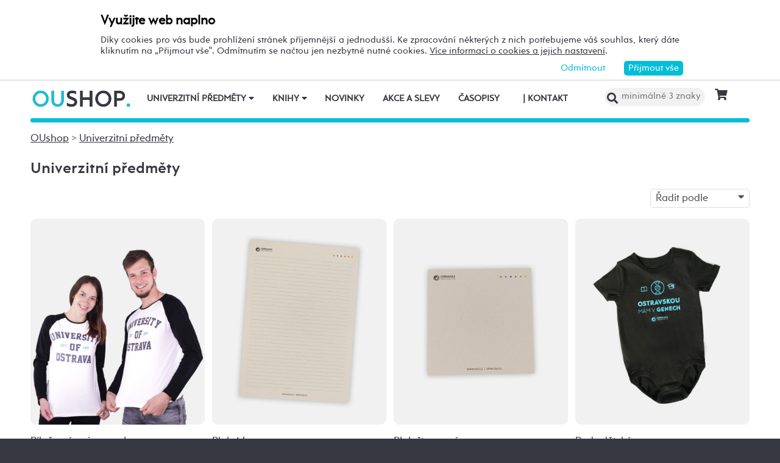

--- FILE ---
content_type: text/html; charset=UTF-8
request_url: https://oushop.osu.cz/propagacni-predmety
body_size: 47260
content:

<!DOCTYPE html>
<html lang="cs">
<head>
<!--
/**
 * @license
 * MyFonts Webfont Build ID 3193626, 2016-03-29T08:37:02-0400
 * 
 * The fonts listed in this notice are subject to the End User License
 * Agreement(s) entered into by the website owner. All other parties are 
 * explicitly restricted from using the Licensed Webfonts(s).
 * 
 * You may obtain a valid license at the URLs below.
 * 
 * Webfont: Rams by TipografiaRamis
 * URL: https://www.myfonts.com/fonts/tipografiaramis/rams/regular/
 * Copyright: Copyright (c) 2012 by TipografiaRamis. All rights reserved.
 * 
 * Webfont: Rams-Bold by TipografiaRamis
 * URL: https://www.myfonts.com/fonts/tipografiaramis/rams/bold/
 * Copyright: Copyright (c) 2012 by TipografiaRamis. All rights reserved.
 * 
 * Webfont: Rams-Italic by TipografiaRamis
 * URL: https://www.myfonts.com/fonts/tipografiaramis/rams/italic/
 * Copyright: Copyright (c) 2012 by TipografiaRamis. All rights reserved.
 * 
 * Webfont: RamsLt by TipografiaRamis
 * URL: https://www.myfonts.com/fonts/tipografiaramis/rams/light/
 * Copyright: Copyright (c) 2012 by TipografiaRamis. All rights reserved.
 * 
 * Webfont: RamsLt-Italic by TipografiaRamis
 * URL: https://www.myfonts.com/fonts/tipografiaramis/rams/light-italic/
 * Copyright: Copyright (c) 2012 by TipografiaRamis. All rights reserved.
 * 
 * Webfont: RamsBlack-Italic by TipografiaRamis
 * URL: https://www.myfonts.com/fonts/tipografiaramis/rams/black-italic/
 * Copyright: Copyright (c) 2013 by TipografiaRamis. All rights reserved.
 * 
 * Webfont: Rams-BoldItalic by TipografiaRamis
 * URL: https://www.myfonts.com/fonts/tipografiaramis/rams/bold-italic/
 * Copyright: Copyright (c) 2012 by TipografiaRamis. All rights reserved.
 * 
 * Webfont: RamsBlack by TipografiaRamis
 * URL: https://www.myfonts.com/fonts/tipografiaramis/rams/black/
 * Copyright: Copyright (c) 2012 by TipografiaRamis. All rights reserved.
 * 
 * 
 * License: https://www.myfonts.com/viewlicense?type=web&buildid=3193626
 * Licensed pageviews: 1,790,000
 * 
 * © 2016 MyFonts Inc
*/

-->

<title>Univerzitní předměty</title>
<meta http-equiv="content-type" content="text/html; charset=utf-8">
<meta name="description" content="Prodej a tvorba designu univerzitních předmětů, kompletní nabídka tištěných publikací OU, pečlivý výběr od dalších nakladatelů">
<meta name="keywords" content="Ostravská univerzita">
<meta name="author" content="Ostravská univerzita">
<meta name="robots" content="all,follow">
<meta name="viewport" id="rozliseni" name="rozliseni" content="width=device-width,initial-scale=1">  
<meta property="og:type" content="menu.category" />
<meta property="og:description" content="Prodej a tvorba designu univerzitních předmětů, kompletní nabídka tištěných publikací OU, pečlivý výběr od dalších nakladatelů" /> 
<meta property="og:title" content="Univerzitní předměty" />
<meta property="og:site_name" content="OUshop" />
<meta property="og:image" content="https://images.osu.cz/oushop/nahled.jpg" />
<meta property="og:locale" content="cs_CZ" />
<meta itemprop="name" content="Prodej a tvorba designu univerzitních předmětů, kompletní nabídka tištěných publikací OU, pečlivý výběr od dalších nakladatelů">
<link rel="shortcut icon" href="https://images.osu.cz/oushop/favicon.png">
<link rel="stylesheet" type="text/css" href="https://oushop.osu.cz/MyFontsWebfontsKit.css">
<link rel="stylesheet" type="text/css" href="https://oushop.osu.cz/css/default2017.css?148251">
<link rel="stylesheet" type="text/css" href="https://oushop.osu.cz/css/default-ou.css">
<link rel="stylesheet" type="text/css" href="https://oushop.osu.cz/css/default-pc2017.css?259526" media="screen and (min-width:960px)">
<link rel="stylesheet" type="text/css" href="https://oushop.osu.cz/css/default-t2017.css?444647" media="screen and (min-width:641px) and (max-width:959px)">
<link rel="stylesheet" type="text/css" href="https://oushop.osu.cz/css/default-m2017.css?57844" media="screen and (max-width:640px)">
<link rel="stylesheet" type="text/css" href="https://oushop.osu.cz/cookies/cookies-2022.css?6201040">
<link rel="stylesheet" type="text/css" media="print" href="https://oushop.osu.cz/css/print-default2017.css">
<link rel="stylesheet" type="text/css" media="print" href="https://oushop.osu.cz/css/print-default-ou.css">
<link rel="stylesheet" type="text/css" media="print" href="https://oushop.osu.cz/css/print-default-pc2017.css">
<!-- oushop--><link rel="stylesheet" type="text/css" href="https://oushop.osu.cz/oushop/oushop.css?185945">
<!-- oushop--><link rel="stylesheet" type="text/css" href="https://oushop.osu.cz/css/fontawesome/css/all.min.css">
<!-- oushop--><link rel="stylesheet" type="text/css" href="https://oushop.osu.cz/jquery/jquery-ui.css">
<script src="https://oushop.osu.cz/js/jquery-1.12.2.min.js"></script> 
<script src="https://oushop.osu.cz/js/jquery.mobile.custom.min.js"></script>
<script src="https://oushop.osu.cz/js/s-java-soc.php?verze=cz&pomocnecislo=754575"></script>
<!-- oushop--><script src="https://oushop.osu.cz/oushop/oushop.php?pomocnecislo=544751&k=0&kp=0&typ=0&vyd=-1&obor=0&p=&strana=1&f=Y0pnbXlzVEZLcUl2NG9Ub0pCdk9yZz09"></script>
<!-- oushop--><script src="https://oushop.osu.cz/jquery/jquery-ui.js"></script>
<script src="https://oushop.osu.cz/js/jcarousel.basic.js"></script> 
<script src="https://oushop.osu.cz/js/jquery.jcarousel.min.js"></script>
</head>

<body >
<script src="https://oushop.osu.cz/cookies/cookies-js.php?3037546&verze=cz"></script> <div id="souhlas"><div class="souhlas_pod"><div class="souhlastext"><span class="naplno">Využijte web naplno</span>Díky cookies pro vás bude prohlížení stránek příjemnější a jednodušší. Ke zpracování některých z nich potřebujeme váš souhlas, který dáte kliknutím na &bdquo;Přijmout vše&ldquo;. Odmítnutím se načtou jen nezbytně nutné cookies. <a href="https://www.osu.cz/gdpr/#o26">Více informací o cookies a jejich nastavení</a>.</div> 
   <span id="povolit_souhlas">Přijmout vše</span> <span id="odmitnout_souhlas">Odmítnout</span></div></div>   <div class="nastaveni dnone"><img src="https://www.osu.cz/grafika2016/cookies-nastaveni.png" id="nastaveni" alt="Výběr cookies" title="Výběr cookies"></div>
   
<div id="bezpaticky">

        
 

      
<div id="page">
 


<!-- info oznámení -->
<!-- info oznámení konec--> 

<div class="main">
<!-- zacatek hlavicka  -->
  <header>
  <div id="menu">
      <div id="menutel">
      <img id="topmenu" src="https://images.osu.cz/oushop/menu.png" alt="Obrázek" title="">  
      </div>
      <i class="fas fa-bars menutlacitkoon"></i><i class="fas fa-times menutlacitkooff"></i>
      <span id="shopalogo"><a title="Úvod" href="https://oushop.osu.cz"><img id="logoshop" src="https://images.osu.cz/oushop/logo-ou-shop.png" alt="Obrázek" title=""></a></span>

      <div id="searchmenushop">
         <form action="/" method="get">
            <div id="searchdivshop"><button class="nomobil"><i class="fas fa-search"></i></button> <i class="fas fa-search mobilonly ikohledej"></i>
            <input type="text" id="searchshop" name="hledat" value="" placeholder="minimálně 3 znaky"> <a href="/kosik"><i class="fas fa-shopping-cart"></i>
                        </a>
            <br class="clear"></div>
            <div id="searchdivshopon">
            <input type="text" id="searchshopm" class="mobilonly" name="hledat" value="" placeholder="minimálně 3 znaky">
            <i class="fas fa-times vyhledatoff mobilonly"></i><button class="mobilonly vyhledat">vyhledat</button>
            <br class="clear"></div>            
         </form>
      </div>
 
<!-- zacatek hlavniho menu   --> 
      <nav>
          <ul class="shopmenuou"> 
            <li id="hlmenu1shop" class="shopmenuitem"><a href="https://oushop.osu.cz/univerzitni-predmety">Univerzitní předměty <i class="fas fa-caret-down nomobil"></i></a> <i class="fas fa-angle-right mobilonly"></i></li>
            <li id="hlmenu2shop" class="shopmenuitem"><a href="https://oushop.osu.cz/knihy">Knihy <i class="fas fa-caret-down nomobil"></i></a> <i class="fas fa-angle-right mobilonly"></i></li>
            <li id="hlmenu3shop" class="shopmenuitem"><a href="/novinky">Novinky</a></li>
            <li id="hlmenu4shop" class="shopmenuitem"><a href="https://oushop.osu.cz/akce-a-slevy">Akce a slevy</a></li>
            <li id="hlmenu6shop" class="shopmenuitem"><a href="https://oushop.osu.cz/casopisy-a-sborniky-ob19">Časopisy</a></li>
            <li class="shopmenuitem mobilonly"><a target='_blank' href="https://oushop.osu.cz/platby-a-doruceni"><br><br>Doprava a platba</a></li>
            <li id="hlmenu5shop" class="shopmenuitem"><a href="/kontakt"><span class="nomobil spannormal">|</span> Kontakt</a></li>
            <li class="shopmenuitem mobilonly"><a target='_blank' href="https://oushop.osu.cz/obchodni-podminky">Obchodní podmínky</a></li>
          </ul>
      </nav>
<!-- konec hlavniho menu   -->

      
      <div class="clear"></div>
  </div>
  </header>                                                                           
<!-- konec hlavicka  -->

<!-- rozbalovaci podmenu, hlpodmenu1 patří k hlmenu1  -->
      
    <div id="hlpodmenu1" class="plachtawidth">
       <div class="hlpodmenucastshop"> 
         <ul class="mobilonly">
            <li class="shopmenuitem menupredmety menupredmetyzpet"><a href="#"><i class="fas fa-angle-left mobilonly"></i> Zpět</a></li>         
            <li class="shopmenuitem mobilonly menupredmety"><a href="#">Univerzitní předměty</a></li>
         </ul>            
         <ul>
             <li class="shopmenuitem2"><a href="https://oushop.osu.cz/obleceni-k3">Všechno oblečení</a></li>
             <li class="shopmenuitem2"><a href="https://oushop.osu.cz/damske-kp26">Dámské</a></li>
             <li class="shopmenuitem2"><a href="https://oushop.osu.cz/panske-kp27">Pánské</a></li>
         </ul>       
       </div>
       
       <div class="hlpodmenucastshop"> 
         <ul>
             <li class="shopmenuitem2"><a href="https://oushop.osu.cz/mikiny-a-kardigany-kp29">Mikiny a kardigany</a></li>
             <li class="shopmenuitem2"><a href="https://oushop.osu.cz/trika-kp30">Trika</a></li>
             <li class="shopmenuitem2"><a href="https://oushop.osu.cz/modni-doplnky-kp32">Modní doplňky</a></li>
         </ul>       
       </div>
       
       <div class="hlpodmenucastshop"> 
         <ul>
             <li class="shopmenuitem2"><a href="https://oushop.osu.cz/drobnosti-kp35">Drobnosti</a></li>
             <li class="shopmenuitem2"><a href="https://oushop.osu.cz/nicknacky-a-hrnky-kp33">Nicknacky, láhve a hrnky</a></li>
             <li class="shopmenuitem2"><a href="https://oushop.osu.cz/drobnosti-kp43">Slavíme 30 let</a></li>
             <li class="shopmenuitem2"><a href="https://oushop.osu.cz/studentske-nezbytnosti-kp38">Studentské nezbytnosti</a></li>
             <li class="shopmenuitem2"><a href="https://oushop.osu.cz/vhodne-jako-darek-kp37">Vhodné jako dárek</a></li>
             <li class="shopmenuitem2"><a href="https://oushop.osu.cz/zapisniky-slozky-psaci-potreby-kp34">Zápisníky, bloky a psací potřeby</a></li>
             <li class="shopmenuitem2"><a href="https://oushop.osu.cz/zjidlo-a-piti-kp49">Jídlo a pití</a></li>
             <li class="shopmenuitem2"><a href="https://oushop.osu.cz/predmety-k4">Všechny předměty</a></li>
         </ul>       
       </div>              
      <div class="clear"></div>  
      
       
           <div class="menufcara">&nbsp;</div> 
           
           <div class="menufss"><a href="https://oushop.osu.cz/univerzitni-predmety-pedagogicka-fakulta-kp45000" title="design Pdf"><img src="https://images.osu.cz/oushop/menu-designpdf.png" alt="desin PdF"></a></div>
           <div class="menufu"><a href="https://oushop.osu.cz/univerzitni-predmety-lekarska-fakulta-kp11000" title="design Lf"><img src="https://images.osu.cz/oushop/menu-designlf.png" alt="desin LF"></a></div>
           <div class="menupdf"><a href="https://oushop.osu.cz/univerzitni-predmety-filozoficka-fakulta-kp25000" title="design FF"><img src="https://images.osu.cz/oushop/menu-designff.png" alt="design FF"></a></div>
               </div>
             
             
    <div id="hlpodmenu2" class="plachtawidth">
       <div class="hlpodmenucastshop"> 
         <ul class="mobilonly">                                      
            <li class="shopmenuitem menuknihy menuknihyzpet"><a href="#"><i class="fas fa-angle-left mobilonly"></i> Zpět</a></li>         
            <li class="shopmenuitem mobilonly menuknihy"><a href="#">Knihy</a></li>
         </ul>   
                             
         <ul>
             <li class="shopmenuitem2"><a href="https://oushop.osu.cz/architektura-a-umeni-ob11">Architektura a umění</a></li><li class="shopmenuitem2"><a href="https://oushop.osu.cz/autorska-tvorba-ob35">Autorská tvorba</a></li><li class="shopmenuitem2"><a href="https://oushop.osu.cz/atlasy-a-pruvodce-ob18">Atlasy a průvodce</a></li><li class="shopmenuitem2"><a href="https://oushop.osu.cz/audioknihy-cd-ob23">Audioknihy, CD</a></li><li class="shopmenuitem2"><a href="https://oushop.osu.cz/beletrie-ob22">Beletrie</a></li><li class="shopmenuitem2"><a href="https://oushop.osu.cz/biografie-cestopisy-publicistika-ob32">Biografie, cestopisy, publicistika</a></li><li class="shopmenuitem2"><a href="https://oushop.osu.cz/cizi-jazyky-a-cizojazycna-literatura-ob3">Cizí jazyky a cizojazyčná literatura</a></li><li class="shopmenuitem2"><a href="https://oushop.osu.cz/cesky-jazyk-a-literatura-ob1">Český jazyk a literatura</a></li><li class="shopmenuitem2"><a href="https://oushop.osu.cz/detska-literatura-ob2">Dětská literatura</a></li><li class="shopmenuitem2"><a href="https://oushop.osu.cz/detska-popularne-naucna-literatura-ob27">Dětská populárně-naučná literatura</a></li><li class="shopmenuitem2"><a href="https://oushop.osu.cz/ekonomie-management-pravo-ob17">Ekonomie, management, právo</a></li>         </ul>       
       </div>
       
       <div class="hlpodmenucastshop"> 
         <ul>
             <li class="shopmenuitem2"><a href="https://oushop.osu.cz/fauna-flora-ekologie-ob31">Fauna, flóra, ekologie</a></li><li class="shopmenuitem2"><a href="https://oushop.osu.cz/filozofie-nabozenstvi-politologie-ob9">Filozofie, náboženství, politologie</a></li><li class="shopmenuitem2"><a href="https://oushop.osu.cz/historie-a-fakta-ob10">Historie a fakta</a></li><li class="shopmenuitem2"><a href="https://oushop.osu.cz/hry-a-volny-cas-ob21">Hry a volný čas</a></li><li class="shopmenuitem2"><a href="https://oushop.osu.cz/hudba-a-dramatika-ob12">Hudba a dramatika</a></li><li class="shopmenuitem2"><a href="https://oushop.osu.cz/jazykoveda-a-literarni-veda-ob13">Jazykověda a literární věda</a></li><li class="shopmenuitem2"><a href="https://oushop.osu.cz/lekarska-literatura-a-osetrovatelstvi-ob15">Lékařská literatura a ošetřovatelství</a></li><li class="shopmenuitem2"><a href="https://oushop.osu.cz/pedagogika-ob4">Pedagogika</a></li><li class="shopmenuitem2"><a href="https://oushop.osu.cz/pc-literatura-media-a-komunikace-ob26">PC literatura, média a komunikace</a></li><li class="shopmenuitem2"><a href="https://oushop.osu.cz/poezie-ob36">Poezie</a></li><li class="shopmenuitem2"><a href="https://oushop.osu.cz/popularne-naucna-literatura-ob25">Populárně-naučná literatura</a></li>         </ul>       
       </div>
       
       <div class="hlpodmenucastshop"> 
         <ul>
             <li class="shopmenuitem2"><a href="https://oushop.osu.cz/predskolni-pedagogika-ob6">Předškolní pedagogika</a></li><li class="shopmenuitem2"><a href="https://oushop.osu.cz/prirodni-vedy-ob14">Přírodní vědy</a></li><li class="shopmenuitem2"><a href="https://oushop.osu.cz/psychologie-ob7">Psychologie</a></li><li class="shopmenuitem2"><a href="https://oushop.osu.cz/regionalni-literatura-ob30">Regionální literatura</a></li><li class="shopmenuitem2"><a href="https://oushop.osu.cz/rozvoj-osobnosti-rodina-vychova-a-vztahy-ob29">Rozvoj osobnosti, rodina, výchova a vztahy</a></li><li class="shopmenuitem2"><a href="https://oushop.osu.cz/sociologie-a-socialni-prace-ob8">Sociologie a sociální práce</a></li><li class="shopmenuitem2"><a href="https://oushop.osu.cz/specialni-pedagogika-ob5">Speciální pedagogika</a></li><li class="shopmenuitem2"><a href="https://oushop.osu.cz/sport-zdravi-a-vyziva-ob16">Sport, zdraví a výživa</a></li><li class="shopmenuitem2"><a href="https://oushop.osu.cz/veda-a-technicka-literatura-ob24">Věda a technická literatura</a></li><li class="shopmenuitem2"><a href="https://oushop.osu.cz/tvorivost-hobby-remesla-tradice-a-folklor-ob28">Tvořivost, hobby, řemesla, tradice a folklór</a></li>         </ul>      
       </div>              
      <div class="clear"></div>  
      
       
           <div class="menufcara">&nbsp;</div> 
           <div class="menufss"><a href="https://oushop.osu.cz/fakulta-socialnich-studii" title="knihy FSS"><img src="https://images.osu.cz/oushop/menu-knihyfss.png" alt="knihy FSS"></a></div>
           <div class="menupdf"><a href="https://oushop.osu.cz/pedagogicka-fakulta" title="knihy PdF"><img src="https://images.osu.cz/oushop/menu-knihypdf.png" alt="PdF"></a></div>
           <div class="menufu"><a href="https://oushop.osu.cz/fakulta-umeni" title="knihy FU"><img src="https://images.osu.cz/oushop/menu-knihyfu.png" alt="FU"></a></div>
           <div class="menuff"><a href="https://oushop.osu.cz/filozoficka-fakulta" title="knihy FF"><img src="https://images.osu.cz/oushop/menu-knihyff.png" alt="FF"></a></div>
           <div class="menulf"><a href="https://oushop.osu.cz/lekarska-fakulta" title="knihy LF"><img src="https://images.osu.cz/oushop/menu-knihylf.png" alt="LF"></a></div>
           <div class="menuprf"><a href="https://oushop.osu.cz/autorska-tvorba-ob35" title="autorská tvorba"><img src="https://images.osu.cz/oushop/menu-autor.png" alt="autorská tvorba"></a></div>
           <div class="menuust"><a href="https://oushop.osu.cz/ostatni-nakladatele" title="ostatní"><img src="https://images.osu.cz/oushop/menu-ostatninak.png" alt="ostatní"></a></div>
           <div class="menuosu"><a href="https://oushop.osu.cz/casopisy-a-sborniky-ob19" title="časopisy"><img src="https://images.osu.cz/oushop/menu-casopisy.png" alt="časopisy"></a></div>            

    </div>             
<!-- konec rozbalovaci podmenu -->


<div class="obsahshop">                                    
     <div id="menupruh" class="bgbarva">&nbsp;</div>  
               
  <div class="clear"></div>

  <link rel="stylesheet" href="https://oushop.osu.cz/oushop/swiperjs/swiper-bundle.min.css">
  <link rel="stylesheet" href="https://oushop.osu.cz/oushop/swiperjs/swiper-ini.css?666737">

<!--  shop podobsah konec-->       
  <div class="podobsahshop">
   <p><a href="https://oushop.osu.cz" title="OUshop">OUshop</a> &gt; <a href="https://oushop.osu.cz/univerzitni-predmety" title="Univerzitní předměty">Univerzitní předměty</a></p>
                      <h2 class="shopnadpiskat"><a class="deconone" href="univerzitni-predmety" title="Univerzitní předměty">Univerzitní předměty</a></h2><div class="filtr"><p>&nbsp;</p>                        <div class="filtrselect wrazeni"><div class="razenipopis"><span>Řadit podle</span><i class="fas fa-caret-down"></i><div class="clear"></div></div>
                        <div class="filtrselectnabidka dnone">
                        <span id="raz">Podle názvu A-Z</span>
                        <span id="rza">Podle názvu Z-A</span>                        
                        <span id="r09">Od nejlevnějších</span>
                        <span id="r90">Od nejdražších</span>
                        <span id="rdv">Od nejnovějších</span>
                        <span id="rds">Od nejstarších</span>                        
                        </div>  
                        </div>
                        
                        
                      </div>                        <div class="nahled4">
                                                    <div class="nahledshop4">                              
                              <div class="nahledbig nahledshopimg4"> 
                                     
                              <a class="deconone" href="https://oushop.osu.cz/bilocerny-unisex-raglan-id990087-sk9002.html" title="detail"><img  src="https://oushop.osu.cz/oushop/oushop-images.php?nom=990087&skl=9002&size=425&p=0" alt="Foto"></a>
                                                                                        
                              </div>
                              <p class="l">   
                              <a class="deconone" href="https://oushop.osu.cz/bilocerny-unisex-raglan-id990087-sk9002.html" title="detail">Bíločerný unisex raglan</a>
                              </p>

                              <p>
                                                            
                              <strong class="barva">450,-Kč</strong></p>
                             </div> 
                                                        <div class="nahledshop4">                              
                              <div class="nahledbig nahledshopimg4"> 
                                     
                              <a class="deconone" href="https://oushop.osu.cz/blok-a4-id990210-sk9002.html" title="detail"><img  src="https://oushop.osu.cz/oushop/oushop-images.php?nom=990210&skl=9002&size=425&p=0" alt="Foto"></a>
                                                                                        
                              </div>
                              <p class="l">   
                              <a class="deconone" href="https://oushop.osu.cz/blok-a4-id990210-sk9002.html" title="detail">Blok A4</a>
                              </p>

                              <p>
                                                            
                              <strong class="barva">50,-Kč</strong></p>
                             </div> 
                            <div class='mclear'></div>                            <div class="nahledshop4">                              
                              <div class="nahledbig nahledshopimg4"> 
                                     
                              <a class="deconone" href="https://oushop.osu.cz/blok-ctvercovy-id990209-sk9002.html" title="detail"><img  src="https://oushop.osu.cz/oushop/oushop-images.php?nom=990209&skl=9002&size=425&p=0" alt="Foto"></a>
                                                                                        
                              </div>
                              <p class="l">   
                              <a class="deconone" href="https://oushop.osu.cz/blok-ctvercovy-id990209-sk9002.html" title="detail">Blok čtvercový</a>
                              </p>

                              <p>
                                                            
                              <strong class="barva">30,-Kč</strong></p>
                             </div> 
                                                        <div class="nahledshop4 mr0">                              
                              <div class="nahledbig nahledshopimg4"> 
                                     
                              <a class="deconone" href="https://oushop.osu.cz/body-detske-id990405-sk9002.html" title="detail"><img  src="https://oushop.osu.cz/oushop/oushop-images.php?nom=990403&skl=9002&size=425&p=0" alt="Foto"></a>
                                                                                        
                              </div>
                              <p class="l">   
                              <a class="deconone" href="https://oushop.osu.cz/body-detske-id990405-sk9002.html" title="detail">Body dětské</a>
                              </p>

                              <p>
                                                            
                              <strong class="barva">200,-Kč</strong></p>
                             </div> 
                            <div class='clear'></div><br><div class='mclear'></div>                            <div class="nahledshop4">                              
                              <div class="nahledbig nahledshopimg4"> 
                                     
                              <a class="deconone" href="https://oushop.osu.cz/bytova-vune-id990320-sk9002.html" title="detail"><img  src="https://oushop.osu.cz/oushop/oushop-images.php?nom=990320&skl=9002&size=425&p=0" alt="Foto"></a>
                                                                                        
                              </div>
                              <p class="l">   
                              <a class="deconone" href="https://oushop.osu.cz/bytova-vune-id990320-sk9002.html" title="detail">Bytová vůně</a>
                              </p>

                              <p>
                                                            
                              <strong class="barva">1100,-Kč</strong></p>
                             </div> 
                                                        <div class="nahledshop4">                              
                              <div class="nahledbig nahledshopimg4"> 
                                     
                              <a class="deconone" href="https://oushop.osu.cz/caj-dousek-koncentrace--id990407-sk9002.html" title="detail"><img  src="https://oushop.osu.cz/oushop/oushop-images.php?nom=990407&skl=9002&size=425&p=0" alt="Foto"></a>
                                                                                        
                              </div>
                              <p class="l">   
                              <a class="deconone" href="https://oushop.osu.cz/caj-dousek-koncentrace--id990407-sk9002.html" title="detail">Čaj Doušek Koncentrace </a>
                              </p>

                              <p>
                                                            
                              <strong class="barva">125,-Kč</strong></p>
                             </div> 
                            <div class='mclear'></div>                            <div class="nahledshop4">                              
                              <div class="nahledbig nahledshopimg4"> 
                                     
                              <a class="deconone" href="https://oushop.osu.cz/caj-dousek-prazdnin-id990406-sk9002.html" title="detail"><img  src="https://oushop.osu.cz/oushop/oushop-images.php?nom=990406&skl=9002&size=425&p=0" alt="Foto"></a>
                                                                                        
                              </div>
                              <p class="l">   
                              <a class="deconone" href="https://oushop.osu.cz/caj-dousek-prazdnin-id990406-sk9002.html" title="detail">Čaj Doušek Prázdnin</a>
                              </p>

                              <p>
                                                            
                              <strong class="barva">125,-Kč</strong></p>
                             </div> 
                                                        <div class="nahledshop4 mr0">                              
                              <div class="nahledbig nahledshopimg4"> 
                                     
                              <a class="deconone" href="https://oushop.osu.cz/celenka-id990256-sk9002.html" title="detail"><img  src="https://oushop.osu.cz/oushop/oushop-images.php?nom=990256&skl=9002&size=425&p=0" alt="Foto"></a>
                                                                                        
                              </div>
                              <p class="l">   
                              <a class="deconone" href="https://oushop.osu.cz/celenka-id990256-sk9002.html" title="detail">Čelenka</a>
                              </p>

                              <p>
                                                            
                              <strong class="barva">330,-Kč</strong></p>
                             </div> 
                            <div class='clear'></div><br><div class='mclear'></div>                            <div class="nahledshop4">                              
                              <div class="nahledbig nahledshopimg4"> 
                                     
                              <a class="deconone" href="https://oushop.osu.cz/cepice-bavlnena-cerna-id990258-sk9002.html" title="detail"><img  src="https://oushop.osu.cz/oushop/oushop-images.php?nom=990258&skl=9002&size=425&p=0" alt="Foto"></a>
                                                                                        
                              </div>
                              <p class="l">   
                              <a class="deconone" href="https://oushop.osu.cz/cepice-bavlnena-cerna-id990258-sk9002.html" title="detail">Čepice bavlněná - černá</a>
                              </p>

                              <p>
                                                            
                              <strong class="barva">290,-Kč</strong></p>
                             </div> 
                                                        <div class="nahledshop4">                              
                              <div class="nahledbig nahledshopimg4"> 
                                     
                              <a class="deconone" href="https://oushop.osu.cz/cepice-bavlnena-tyrkys-id990257-sk9002.html" title="detail"><img  src="https://oushop.osu.cz/oushop/oushop-images.php?nom=990257&skl=9002&size=425&p=0" alt="Foto"></a>
                                                                                        
                              </div>
                              <p class="l">   
                              <a class="deconone" href="https://oushop.osu.cz/cepice-bavlnena-tyrkys-id990257-sk9002.html" title="detail">Čepice bavlněná - tyrkys</a>
                              </p>

                              <p>
                                                            
                              <strong class="barva">290,-Kč</strong></p>
                             </div> 
                            <div class='mclear'></div>                            <div class="nahledshop4">                              
                              <div class="nahledbig nahledshopimg4"> 
                                     
                              <a class="deconone" href="https://oushop.osu.cz/cerna-damska-mikina-id990283-sk9002.html" title="detail"><img  src="https://oushop.osu.cz/oushop/oushop-images.php?nom=990283&skl=9002&size=425&p=0" alt="Foto"></a>
                                                                                        
                              </div>
                              <p class="l">   
                              <a class="deconone" href="https://oushop.osu.cz/cerna-damska-mikina-id990283-sk9002.html" title="detail">Černá dámská mikina</a>
                              </p>

                              <p>
                                                            
                              <strong class="barva">540,-Kč</strong></p>
                             </div> 
                                                        <div class="nahledshop4 mr0">                              
                              <div class="nahledbig nahledshopimg4"> 
                                     
                              <a class="deconone" href="https://oushop.osu.cz/cerna-panska-mikina-id990289-sk9002.html" title="detail"><img  src="https://oushop.osu.cz/oushop/oushop-images.php?nom=990289&skl=9002&size=425&p=0" alt="Foto"></a>
                                                                                        
                              </div>
                              <p class="l">   
                              <a class="deconone" href="https://oushop.osu.cz/cerna-panska-mikina-id990289-sk9002.html" title="detail">Černá pánská mikina</a>
                              </p>

                              <p>
                                                            
                              <strong class="barva">540,-Kč</strong></p>
                             </div> 
                            <div class='clear'></div><br><div class='mclear'></div>                            <div class="nahledshop4">                              
                              <div class="nahledbig nahledshopimg4"> 
                                     
                              <a class="deconone" href="https://oushop.osu.cz/cerne-unisex-tricko-id990361-sk9002.html" title="detail"><img  src="https://oushop.osu.cz/oushop/oushop-images.php?nom=990361&skl=9002&size=425&p=0" alt="Foto"></a>
                                                                                        
                              </div>
                              <p class="l">   
                              <a class="deconone" href="https://oushop.osu.cz/cerne-unisex-tricko-id990361-sk9002.html" title="detail">Černé unisex tričko</a>
                              </p>

                              <p>
                                                            
                              <strong class="barva">350,-Kč</strong></p>
                             </div> 
                                                        <div class="nahledshop4">                              
                              <div class="nahledbig nahledshopimg4"> 
                                     
                              <a class="deconone" href="https://oushop.osu.cz/cerny-unisex-raglan-id990093-sk9002.html" title="detail"><img  src="https://oushop.osu.cz/oushop/oushop-images.php?nom=990127&skl=9002&size=425&p=0" alt="Foto"></a>
                                                                                        
                              </div>
                              <p class="l">   
                              <a class="deconone" href="https://oushop.osu.cz/cerny-unisex-raglan-id990093-sk9002.html" title="detail">Černý unisex raglan</a>
                              </p>

                              <p>
                                                            
                              <strong class="barva">450,-Kč</strong></p>
                             </div> 
                            <div class='mclear'></div>                            <div class="nahledshop4">                              
                              <div class="nahledbig nahledshopimg4"> 
                                     
                              <a class="deconone" href="https://oushop.osu.cz/deka-piknikova-id990264-sk9002.html" title="detail"><img  src="https://oushop.osu.cz/oushop/oushop-images.php?nom=990264&skl=9002&size=425&p=0" alt="Foto"></a>
                                                                                        
                              </div>
                              <p class="l">   
                              <a class="deconone" href="https://oushop.osu.cz/deka-piknikova-id990264-sk9002.html" title="detail">Deka pikniková</a>
                              </p>

                              <p>
                                                            
                              <strong class="barva">430,-Kč</strong></p>
                             </div> 
                                                        <div class="nahledshop4 mr0">                              
                              <div class="nahledbig nahledshopimg4"> 
                                     
                              <a class="deconone" href="https://oushop.osu.cz/dres-hokejovy-id990367-sk9002.html" title="detail"><img  src="https://oushop.osu.cz/oushop/oushop-images.php?nom=990367&skl=9002&size=425&p=0" alt="Foto"></a>
                                                                                        
                              </div>
                              <p class="l">   
                              <a class="deconone" href="https://oushop.osu.cz/dres-hokejovy-id990367-sk9002.html" title="detail">Dres hokejový</a>
                              </p>

                              <p>
                                                            
                              <strong class="barva">800,-Kč</strong></p>
                             </div> 
                            <div class='clear'></div><br><div class='mclear'></div>                            <div class="nahledshop4">                              
                              <div class="nahledbig nahledshopimg4"> 
                                     
                              <a class="deconone" href="https://oushop.osu.cz/drevena-broz-svetla-id990082-sk9002.html" title="detail"><img  src="https://oushop.osu.cz/oushop/oushop-images.php?nom=990082&skl=9002&size=425&p=0" alt="Foto"></a>
                                                                                        
                              </div>
                              <p class="l">   
                              <a class="deconone" href="https://oushop.osu.cz/drevena-broz-svetla-id990082-sk9002.html" title="detail">Dřevěná brož - světlá</a>
                              </p>

                              <p>
                                                            
                              <strong class="barva">240,-Kč</strong></p>
                             </div> 
                                                        <div class="nahledshop4">                              
                              <div class="nahledbig nahledshopimg4"> 
                                     
                              <a class="deconone" href="https://oushop.osu.cz/drevena-broz-tmava-id990122-sk9002.html" title="detail"><img  src="https://oushop.osu.cz/oushop/oushop-images.php?nom=990122&skl=9002&size=425&p=0" alt="Foto"></a>
                                                                                        
                              </div>
                              <p class="l">   
                              <a class="deconone" href="https://oushop.osu.cz/drevena-broz-tmava-id990122-sk9002.html" title="detail">Dřevěná brož - tmavá</a>
                              </p>

                              <p>
                                                            
                              <strong class="barva">250,-Kč</strong></p>
                             </div> 
                            <div class='mclear'></div>                            <div class="nahledshop4">                              
                              <div class="nahledbig nahledshopimg4"> 
                                     
                              <a class="deconone" href="https://oushop.osu.cz/funkcni-tricko-damske-id990295-sk9002.html" title="detail"><img  src="https://oushop.osu.cz/oushop/oushop-images.php?nom=990295&skl=9002&size=425&p=0" alt="Foto"></a>
                                                                                        
                              </div>
                              <p class="l">   
                              <a class="deconone" href="https://oushop.osu.cz/funkcni-tricko-damske-id990295-sk9002.html" title="detail">Funkční tričko dámské</a>
                              </p>

                              <p>
                                                            
                              <strong class="barva">350,-Kč</strong></p>
                             </div> 
                                                        <div class="nahledshop4 mr0">                              
                              <div class="nahledbig nahledshopimg4"> 
                                     
                              <a class="deconone" href="https://oushop.osu.cz/funkcni-tricko-panske-id990301-sk9002.html" title="detail"><img  src="https://oushop.osu.cz/oushop/oushop-images.php?nom=990301&skl=9002&size=425&p=0" alt="Foto"></a>
                                                                                        
                              </div>
                              <p class="l">   
                              <a class="deconone" href="https://oushop.osu.cz/funkcni-tricko-panske-id990301-sk9002.html" title="detail">Funkční tričko pánské</a>
                              </p>

                              <p>
                                                            
                              <strong class="barva">350,-Kč</strong></p>
                             </div> 
                            <div class='clear'></div><br><div class='mclear'></div>                        </div>
                        <div class="clear"></div>
                                           
                        <div class="strankyshopdiv"><span data-stranamax="6" data-strana="2" class="nacistdalsi" id="dalsiobsah4">Načíst další</span>&nbsp;<br class="mobilonly"><span class="strankyshop"><a href="?strana=1" class="zpetcislastranek">&laquo;</a><a id="cislo1" href="?strana=1" class="cislastranekshop cislastranekactivnishop">1</a><a id="cislo2" href="?strana=2" class="cislastranekshop">2</a><a id="cislo3" href="?strana=3" class="cislastranekshop">3</a><a id="cislo4" href="?strana=4" class="cislastranekshop">4</a><a id="cislo5" href="?strana=5" class="cislastranekshop">5</a><a id="cislo6" href="?strana=6" class="cislastranekshop">6</a><a href="?strana=2" class="vpredcislastranek">&raquo;</a></span><br><br></div>



 </div>
 <!--  shop konec podobsah--> 

  <div class="clear"></div>
  
  <script src="https://oushop.osu.cz/oushop/swiperjs/swiper-bundle.min.js"></script>
    <script src="https://oushop.osu.cz/oushop/swiperjs/swiper-ini.js?241472"></script>  
      
<br>                    
</div>
 <!--  shop konec obsah--> 



  
  
    
</div>  
 <!-- main konec-->
</div>    

</div>
        <p class="loga"><img src="https://images.osu.cz/oushop/loga.png" alt="Loga"></p>
        
        <div class="clear"></div>


          <!-- paticka - všechny stránky-->
          <div id="footermainshop">
            <footer class="footershop">
             
              <!-- paticka sloupec 1 -->
              <div class="patblokshop vel3">
                <p class="mt1"><img class="w40" src="https://images.osu.cz/oushop/logo-paticka-oushop.png" alt="Logo OUshop"></p><br class="nomobil">
              </div>     
             <!-- konec paticka sloupec 1 -->
             
              <!-- paticka sloupec 2 --> 
              <div class="patblokshop vel4">
              <p class="mt1"><a href="https://www.facebook.com/oushop.cz/" title="Facebook" target="_blank"><img class="w8" src="https://images.osu.cz/oushop/logo-facebook-2022.png" alt="logo facebook"></a> &nbsp;&nbsp; 
                             <a href="https://www.instagram.com/oushop.cz/" title="Facebook" target="_blank"><img class="w8" src="https://images.osu.cz/oushop/logo-instagram-2022.png" alt="logo Instagram"></a></p><br class="nomobil">
              </div>
              <!-- konec paticka sloupec 2 -->
              
              <!-- paticka sloupec 3 -->
              <div class="patblokshop vel5">
              <p><a href="https://www.osu.cz" title="Ostravská univerzita"><img class="w45" src="https://images.osu.cz/oushop/paticka-logo-ou.png" alt="Logo OU"></a></p><br class="nomobil">
              </div>
              <!-- konec paticka sloupec 3 -->


              <!-- paticka sloupec 1 -->
              <div class="patblokshop vel3">
                <h2 class="barva">Kontakt na prodejnu</h2>
                <p>734 645 549, 553 461 392<br><a href="">oushop@osu.cz</a></p><br>
                <h2 class="barva">Prodejní doba</h2>
                <p>Po-Pá 9-17 hod.</p><br>
                <h2 class="barva">Adresa prodejny</h2>
                <p>Ostravská univerzita<br>OUshop - Univerzitní obchod a knihkupectví<br>Mlýnská 5, 702 00 Ostrava</p>
              </div>     
             <!-- konec paticka sloupec 1 -->
             
              <!-- paticka sloupec 2 --> 
              <div class="patblokshop vel4">
              <h2 class="barva"><a href="https://oushop.osu.cz/platby-a-doruceni" title="Platby a doručení">Doprava a platba <span class="barva m">&gt;</span></a></h2>
              <p><a href="https://oushop.osu.cz/payment-and-international-shipment">Payment and International Shipment <span class="barva m">&gt;</span></a></p><br>
              <h2 class="barva">Obchodní podmínky a reklamace</h2>
              <p><a href="https://oushop.osu.cz/obchodni-podminky" title="Obchodní podmínky">Všeobecné obchodní podmínky <span class="barva m">&gt;</span><br>

              <a href="https://dokumenty.osu.cz/oushop/odstoupeni-od-smlouvy.docx" target="_blank" title="Odstoupení od smlouvy">Odstoupení od smlouvy - formulář <span class="barva m">&gt;</span></a><br>

<a href="https://dokumenty.osu.cz/oushop/reklamacni-protokol.docx" target="_blank" title="Reklamační protokol">Reklamační formulář <span class="barva m">&gt;</span></a><br>
              <a href="https://oushop.osu.cz/zpracovani-osobnich-udaju" title="Informace o zpracování a ochraně osobních údajů">Informace o zpracování a ochraně osobních údajů <span class="barva m">&gt;</span></a><br><br>  
              <a href="https://oushop.osu.cz/obchodni-podminky2023" title="Obchodní podmínky">Obchodní podmínky platné do 31.&nbsp;prosince 2023 <span class="barva m">&gt;</span></a><br>              
              <a href="https://oushop.osu.cz/reklamacni-rad" title="Reklamační řád">Reklamační řád platné do 31.&nbsp;prosince 2023<span class="barva m">&gt;</span></a></p>
              </div>
              <!-- konec paticka sloupec 2 -->
              
              <!-- paticka sloupec 3 -->
              <div class="patblokshop vel5">
              <h2 class="barva">Adresa zřizovatele</h2>
              <p>Ostravská univerzita<br>Dvořákova 7<br>701 03  Ostrava<br><br>IČ: 61988987, DIČ: CZ61988987<br>JSME PLÁTCI DPH!</p>              
              </div>
              <!-- konec paticka sloupec 3 -->
              
              <div class="clear"></div>
            </footer>  
              <p class="c"><img width="150" src="https://images.osu.cz/oushop/kostky2020.png" alt="Grafika"></p>
            
          </div>
          <!-- konec paticka - všechny stránky-->  
                    
</div>




</body>
      
</html>


--- FILE ---
content_type: text/css
request_url: https://oushop.osu.cz/css/print-default2017.css
body_size: 14846
content:
@media print{.Rams{font-family:Rams;}
.Rams-Bold{font-family:Rams-Bold;}
.Rams-Italic{font-family:Rams-Italic;}
.RamsLt{font-family:RamsLt;}
.RamsLt-Italic{font-family:RamsLt-Italic;}
.RamsBlack-Italic{font-family:RamsBlack-Italic;}
.Rams-BoldItalic{font-family:Rams-BoldItalic;}
.RamsBlack{font-family:RamsBlack;}
html{height:auto;-webkit-text-size-adjust:100%;}
*:focus{outline:none;}
body{margin:0px;padding:0px;width:100%;height:auto;background:white;font-size:16px;color:#505050;-webkit-text-size-adjust:100%;font-family:Rams, Arial;}
.em18{font-size:1.8em !important;}
#knihatitul2{background:#eeeeee;}
.red{color:white;background:red;padding:1%;}
.info{color:white;background:#aaaaaa;padding:1%;}
.bordernone{border:none !important;}
.deconone{text-decoration:none !important;}
.rounde6{border-radius:7px;}
p{text-align:justify;}
.bodytenky{font-family:RamsLt, Arial !important;}
strong{font-weight:600;}
#page{display:none;}
.clear{clear:both;}
.bgwhite{background:#ffffff;}
.hornimenutext{display:inline-block;width:100%;}
.ui-checkbox, .ui-radio, .ui-input-text{display:inline !important;vertical-align:middle !important;}
.ui-checkbox input, .ui-radio input, .ui-input-text input{}
input[type=checkbox]{-ms-transform:scale(1);-moz-transform:scale(1);-webkit-transform:scale(1);-o-transform:scale(1);border:none;margin-bottom:5px;}
input[type=radio]{-ms-transform:scale(1);-moz-transform:scale(1);-webkit-transform:scale(1);-o-transform:scale(1);border:none;margin-bottom:5px;}
span.check{display:inline !important;vertical-align:middle !important;}
.c{text-align:center !important;}
.r{text-align:right !important;}
.l{text-align:left !important;}
.j{text-align:justify !important;}
.widthauto{width:auto !important;display:inline-block;}
.dotted{border-bottom:1px dotted #cccccc;padding-bottom:2%;}
.round img{border-radius:5px;}
.mrb2{margin:2% 2% 2% 0;}
.mr0{margin-right:0 !important;}
.noborderleft{border-left:none !important;}
.noborderright{border-right:none !important;}
.marleft15{margin-left:15px;}
.marleft40{margin-left:40px;}
#topmenu{background:#00bfd8;}
.main{width:1180px;position:relative;margin:auto;}
.main a{color:#222222;}
h1, h2, h3, h4{font-weight:normal;}
.textnormal{color:#555555 !important;}
ul.download li{background-image:url(http://www.osu.cz/grafika2016/ico-download.png);background-repeat:no-repeat;background-size:5%;padding-left:7%;margin:0;}
ul.download{list-style:none;margin:0;padding:0;}
img{vertical-align:middle;border:none;max-width:100%;}
.patblok h1, .patblok h2{font-size:1.0em;margin:0;padding:0;}
.patblok li, .patblok p{font-size:0.8em;line-height:1.5em;margin:0;padding:0;font-family:RamsLT, Arial !important;}
.akcedatum{display:inline-block;width:20%;padding:0;vertical-align:top;text-align:center;padding:4% 1% 4% 1%;font-size:0.7em;background:#ffffff;margin-bottom:2%;color:#333333;border-radius:5px;}
.akcetext a{color:#2f333e !important;}
.akcetext{display:inline-block;width:73%;text-align:left;padding:1%;margin-bottom:2%;vertical-align:top;font-size:0.7em;}
.akcetext span{font-size:0.9em;color:#797979;}
#menu li span{color:#00bfd8;}
.kalakcedatumvypis{display:inline-block;width:14%;padding:0;vertical-align:top;text-align:center;padding:2% 1% 2% 1%;font-size:1em;background:#eeeeee;margin:2% 2% 2% 0;color:#00bfd8;border-radius:6px;float:left;}
.kalakcedatum{display:inline-block;width:16%;padding:0;vertical-align:top;text-align:center;padding:4% 1% 4% 1%;font-size:0.7em;background:#eeeeee;margin-bottom:2%;color:#00bfd8;border-radius:6px;}
.kalakcetext a{color:#2f333e;}
.kalakcetext{display:inline-block;width:78%;text-align:left;padding:1%;margin-bottom:2%;vertical-align:top;font-size:0.8em;}
.kalakcetext span{font-size:0.9em;color:#797979;}
.barva{color:#00bfd8;}
.bgbarva{background:#00bfd8;}
.detailosoby{margin-top:2%;border-radius:7px;width:100%;}
.aktualizace{color: #999999;}
.w18{width:18%;}
.w8{width:8%;}
.w5{width:5%;}
.w15{width:15%;}
.w25{width:25%;}
.w35{width:35%;}
.w45{width:45%;}
.w55{width:55%;}
.w65{width:65%;}
.w75{width:75%;}
.w85{width:85%;}
.w10{width:10%;}
.w20{width:20%;}
.w30{width:30%;}
.w40{width:40%;}
.w50{width:50%;}
.w60{width:60%;}
.w70{width:70%;}
.w80{width:80%;}
.w90{width:90%;}
.w95{width:95%;}
.w49{width:49%;}
.tr1{background:white;}
.tr2{background:#e8e8e8;border-top:1px solid #cacaca;border-bottom:1px solid #cacaca;}
.tr1 td, .tr2 td{padding:1%;margin:0;}
.textprf{color:#7a9b20 !important;}
.textfu{color:#d2081e !important;}
.textfss{color:#fbb900 !important;}
.textpdf{color:#ee7201 !important;}
.textlf{color:#007cbb !important;}
.textff{color:#74348b !important;}
.textou{color:#02bed7 !important;}
#obrazec img{max-width:100%;border-radius:6px;}
#obrazec{position:relative;height:500px;}
#obrazec1{width:346px;height:144px;position:absolute;top:0;left:0;}
#obrazec2{width:168px;height:298px;position:absolute;top:0;left:356px;}
#obrazec3{width:346px;height:144px;position:absolute;top:0;left:534px;}
#obrazec4{width:168px;height:144px;position:absolute;top:154px;left:0px;}
#obrazec5{width:168px;height:144px;position:absolute;top:308px;left:0px;}
#obrazec6{width:168px;height:144px;position:absolute;top:154px;left:178px;}
#obrazec7{width:346px;height:144px;position:absolute;top:308px;left:356px;}
#obrazec8{width:168px;height:144px;position:absolute;top:154px;left:534px;}
#obrazec9{width:168px;height:144px;position:absolute;top:154px;left:712px;}
#akce{padding:1% 0% 2% 0%;margin:0;}
.akcebox{background:#d4d5d6;padding:1% 2% 1% 2%;width:96%;}
#akce img{max-width:100%;}
#akcetitul{padding:0.6%;margin:0;color:#00bfd8;}
#akcetitul h2{margin:0;}
#aktualitytitul h2{color:#00bfd8;}
#aktualitytitul a{color:#2f333e;}
#aktualitytitul .pravytitul span, .levytitul span, .levytitul2 span{font-size:0.9em;color:#aaaaaa;}
#aktualitytitul a span{color:#00bfd8;background:#f2f2f2;text-decoration:none;display:inline-block;padding:1%;}
#fakultymain{text-align:center;padding:2%;background:#f1f1f1;}
#fakulty{max-width:1230px;margin:auto;}
.cistvice{background:#00bfd8;width:auto;display:inline-block;text-transform:uppercase;}
.slidetop{display:block;}
#menufss, .menufss{width:10.5%;float:left;position:absolute;bottom:3%;left:3.55%;}
#menupdf, .menupdf{width:10.5%;float:left;position:absolute;bottom:3%;left:15.30%;}
#menufu, .menufu{width:10.5%;float:left;position:absolute;bottom:3%;left:27.10%;}
#menuff, .menuff{width:10.5%;float:left;position:absolute;bottom:3%;left:38.9%;}
#menulf, .menulf{width:10.5%;float:left;position:absolute;bottom:3%;left:50.7%;}
#menuprf, .menuprf{width:10.5%;float:left;position:absolute;bottom:3%;left:62.5%;}
#menuust, .menuust{width:10.5%;float:left;position:absolute;bottom:3%;left:74.3%;}
#menuou, .menuosu{width:10.5%;float:left;position:absolute;bottom:3%;left:86.1%;}
.menufakulty{margin:0% 1% 0 2%;background:#2f333e;position:relative;}
.rychly{float:right;width:43%;margin:3% 0 3% 6%;}
.rychly img{max-width:100%;}
.w100{width:100% !important;}
img{max-width:100%;}
.aktualni{color:black !important;background:#eeeeee;font-weight:bold;}
.tabulka{border-radius:6px !important;padding:3%;border:1px solid #cccccc;font-size:0.9em;margin-bottom:2%;}
.tabulka table{border-collapse:collapse;}
.tabulka th{background:#00bfd8;color:white;font-weight:normal;padding:1%;border:none;}
.tabulka td{font-weight:normal;padding:1%;border:none;border-right:1px solid #aaaaaa;border-bottom:1px solid #cccccc;}
.tabulka a{color:#444444;}
#kalendar .kal{height:32px;}
#kalendar .kalr{height:32px;}
.cistvice{padding:4px 7px 4px 7px;}
#menu ul li a{font-size:0.95em;}
.imgico{vertical-align:middle;width:30px;}
.divbublina{width:330px;}
.imgbublina{float:left;max-width:120px !important;border-radius:6px;}
.h_bublina{font-size:1.3em !important;}
.divbublina p{font-size:1.1em !important;}
#mapa{width:100%;height:460px;position:relative;}
.mapa2{width:70% !important;height:460px;position:relative;}
.mapa3{width:100% !important;height:460px;position:relative;}
.mapacit{width:50% !important;;height:460px;position:relative;}
video{max-width:100%;}
.rada1 img, .radakat1a img, .radakat1b img, .radakat1c img{border-radius:8px;}
#menu ul li a{opacity:1;}
.rada1 span{display:inline-block;font-size:0.5em;}
.filtrakt{border:#00bfd8 solid 1px !important;}
.filtrkalendar, .filtrbudovy{float:left;width:28.7%;padding:1.5%;margin:1% 1% 1% 0;background:#f1f1f1;border:1px solid #f1f1f1;border-radius:6px;position:relative;}
.filtrkalendar img{max-width:90%;}
.filtrkalendar input{position:absolute;top:0;bottom:0;right:10px;margin:auto;}
.filtrbudovy img{max-width:100%;}
.budova{width:49%;margin:1% 1% 1% 0;float:left;}
.budova img{max-width:26%;float:left;margin:0 3% 0 0;border-radius:5px;}
.budovapism{border-radius:3px;padding:1.5% 3px 1.5% 3px;color:white;display:inline-block;margin:0 1% 3% 0;width:7.5%;text-align:center;}
.budovapopis{font-size:0.8em;line-height:auto;}
.filtrovatnadpis{font-size:1.0em;margin:5% 0 1% 0 !important;}
table.seda{width:100%;border-collapse:collapse;margin-bottom:3%;}
table.seda td{border-bottom:1px solid #eeeeee;padding:0.5% 1.5% 0.5% 0.5%;}
table.seda th{background:#f8f8f8;padding:0.5%;text-align:left;}
table.small th{background:#f8f8f8;padding:0.5%;text-align:left;font-weight:400;font-size:0.9em;}
#levy li{margin-bottom:0.5em;}
.menuou{clear:both;}
#osoba{position:relative;}
#osobaprofil{position:absolute;top:17%;left:50%;width:45%;}
#menu ul li a{font-weight:bold;}
.vedlejsi{margin-bottom:1% !important;}
.vpravo30p{float:right;max-width:30%;margin:0 0 1% 1%;border-radius:8px;}
.menufcara{border-top:1px solid #aaaaaa;position:absolute;bottom:13%;left:3.6%;right:3.6%;}
.p4{border-bottom-right-radius:8px;}
.rounded5{border-radius:5px;}
.rounded{border-radius:8px;}
.kontaktl{width:49%;padding:0 0 2% 0;float:left;}
.kontaktr{width:49%;float:right;padding:0 0 2% 0;}
.fleft{float:left !important;;}
.fright{float:right !important;}
.ml5{margin-left:5%;}
.mr5{margin-right:5%;}
.mapacit{float:right;}
.mapa2{float:right;}
#mapa{position:relative;}
.vt{vertical-align:top !important;}
.roh4{position:absolute;top:0;left:0;z-index:100;}
.roh{position:absolute;bottom:0;left:0;}
.roh img{float:left;}
.kal a, .kalr a{display:block;position:absolute;left:0;top:0;bottom:0;right:0;}
.bgfss{background:#fcb700 !important;}
.bgfu{background:#d2081e !important;}
.bgff{background:#74348b !important;}
.bgpdf{background:#ee7202 !important;}
.bgprf{background:#799b22 !important;}
.bglf{background:#007cba !important;}
.bgou{background:#02bed7 !important;}
.white{color:white !important;}
.displaynone{display:none !important;width:0;height:0;}
.liprf{margin:0;padding:0 0 0 3.8%;list-style-type:square;color:#799b22;}
.liprf li span{margin:0;padding:0;color:#222222;}
.socialprf span.cast1{display:inline-block;width:3%;padding:0.31%;margin-right:1%;background:#799b22;border-radius:5px;}
.w50 .socialfss span.cast1, .w50 .socialfu span.cast1, .w50 .socialpdf span.cast1, .w50 .sociallf span.cast1, .w50 .socialff span.cast1, .w50 .socialprf span.cast1, .w50 .socialou span.cast1{width:6% !important;margin-right:2% !important;;padding:0.61% !important;;}
.socialprf span.cast2{display:inline-block;}
.black a, .black{color:#252525 !important;}
.lilf{margin:0;padding:0 0 0 3.8%;list-style-type:square;color:#007cba;}
.lilf li span{margin:0;padding:0;color:#222222;}
.sociallf span.cast1{display:inline-block;width:3%;padding:0.31%;margin-right:1%;background:#007cba;border-radius:5px;}
.sociallf span.cast2{display:inline-block;}
.lipdf{margin:0;padding:0 0 0 3.8%;list-style-type:square;color:#ee7202;}
.lipdf li span{margin:0;padding:0;color:#222222;}
.socialpdf span.cast1{display:inline-block;width:3%;padding:0.31%;margin-right:1%;background:#ee7202;border-radius:5px;}
.socialpdf span.cast2{display:inline-block;}
.lifss{margin:0;padding:0 0 0 3.8%;list-style-type:square;color:#fcb700;}
.lifss li span{margin:0;padding:0;color:#222222;}
.socialfss span.cast1{display:inline-block;width:3%;padding:0.31%;margin-right:1%;background:#fcb700;border-radius:5px;}
.socialfss span.cast2{display:inline-block;}
.liou{margin:0;padding:0 0 0 3.8%;list-style-type:square;color:#02bed7;}
.liou li span{margin:0;padding:0;color:#222222;}
.socialou span.cast1{display:inline-block;width:3%;padding:0.31%;margin-right:1%;background:#02bed7;border-radius:5px;}
.socialou span.cast2{display:inline-block;}
.liff{margin:0;padding:0 0 0 3.8%;list-style-type:square;color:#74348b;}
.liff li span{margin:0;padding:0;color:#222222;}
.socialff span.cast1{display:inline-block;width:3%;padding:0.31%;margin-right:1%;background:#74348b;border-radius:5px;}
.socialff span.cast2{display:inline-block;}
.lifu{margin:0;padding:0 0 0 3.8%;list-style-type:square;color:#d2081e;}
.lifu li span{margin:0;padding:0;color:#222222;}
.socialfu span.cast1{display:inline-block;width:3%;padding:0.31%;margin-right:1%;background:#d2081e;border-radius:5px;}
.socialfu span.cast2{display:inline-block;}
hr{border:solid #dddddd;border-width:1px 0 0;clear:both;margin:1.25rem 0 1.1875rem;height:0;}
.mt2{margin-top:2% !important;}
#datepicker, #datepicker2{float:left;height:23px;padding:0;margin-right:5px;background:url(http://www.osu.cz/grafika2016/date.png);background-size:auto 100%;background-repeat:no-repeat;border:1px solid #999999;background-position:right center;}
.submitsearch, .submit{display:inline-block;padding:0 2% 0 2%;margin-right:10px;vertical-align:middle;height:25px;border:none;font-size:0.9em;}
.tiskovkysubmit{display:inline-block;float:left;padding:0 2% 0 2%;margin-right:10px;vertical-align:middle;height:25px;background:#999999;border:none;color:white;}
.tiskovkyselect{display:inline-block;float:left;margin-right:10px;vertical-align:middle;height:25px;}
.sedyblok{border-radius:5px;padding:3%;display:inline-block;width:auto;background:#dddddd;}
.textnormal a{color:#555555 !important;}
#levy h3, #levy h2, #levy p{margin-top:0;}
.histrektor{max-width:22% !important;margin:0 0 10px 10px !important;}
.histrektor img{border-radius:5px;}
.nbb{border-bottom:none !important;}
ol.1{list-style-type:decimal !important;}
ol.a{list-style-type:lower-alpha !important;}
ol.A{list-style-type:upper-alpha !important;}
ol.i{list-style-type:lower-roman !important;}
ol.I{list-style-type:upper-roman !important;}
.lfloat{float:left !important;}
.rfloat{float:right !important;}
.t{vertical-align:top !important;}
.m{vertical-align:middle !important;}
.b{vertical-align:bottom !important;}
.n{font-weight:normal !important;}
.ramek{border:1px solid #dddddd;}
#karta2 h3{margin-top:3%;}
.budovatext{margin-top:1% !important;}
.segment .bliz{display:none;}
ul.bliz{margin:1% 0 1% 0;}
iframe{margin-left:0 !important;margin-right:0 !important;}
.fbStoryAttachmentImage, .uiScaledImageContainer{max-width:600px !important;max-height:600px !important;}
#knihatituldole{background:#eeeeee;height:2%;border-bottom-left-radius:6px;border-bottom-right-radius:6px;margin-bottom:3%;}
}

--- FILE ---
content_type: application/javascript
request_url: https://oushop.osu.cz/oushop/oushop.php?pomocnecislo=544751&k=0&kp=0&typ=0&vyd=-1&obor=0&p=&strana=1&f=Y0pnbXlzVEZLcUl2NG9Ub0pCdk9yZz09
body_size: 33341
content:
 
$(document).ready(oushopfunkce);
$(window).resize(oushopfunkcer);    
$(window).on("load",oushopfunkceload); 
var ww = $(window).width();
var wh = $(window).height(); 

function srovnejobr()
{
           /* if ( $(".detailvelky").length)
            {
        
              he = parseFloat($(".detailmalyw").height());     
              he2 = 0;
              if ( $("#vdetail1").is(":visible"))  { he2 = parseFloat($("#vdetail1 img").height());}
              if ( $("#vdetail2").is(":visible"))  { he2 = parseFloat($("#vdetail2 img").height());}
              if ( $("#vdetail3").is(":visible"))  { he2 = parseFloat($("#vdetail3 img").height());}
              if ( $("#vdetail4").is(":visible"))  { he2 = parseFloat($("#vdetail4 img").height());}
              if ( $("#vdetail5").is(":visible"))  { he2 = parseFloat($("#vdetail5 img").height());}
                  
              console.log(he);
              console.log(he2);
              
              if (he2 >= he)
              {
               if (!mobil)
               {
                if ($(".skrytnahled").length)
                {
                  $(".zbozilpredmety").css("height",parseFloat(he2));                       
                }
                else
                {
                  $(".detailvelky img").css("height",parseFloat(he));                  
                }
               }      
              }
              
        

            } */
            
           detailmalywheight = parseFloat($(".detailvelky").height());
           $(".detailmalyw").height(detailmalywheight);              

            if ( $(".nahled6").length)
            {
             hemax = 0;
             paddingpomer = 1;
             pocetnahledbig = 0;
             pocetnahled = 0;
             $(".nahled6 img").each(function() {  
             he = $(this).height();
             pocetnahled = pocetnahled + 1;
             padding = ($(this).parent().closest('div').attr("class"));
             if (padding == "nahledbig nahledshopimg6")
             {             
                pocetnahledbig = pocetnahledbig + 1;
             }                 
             if (he > hemax) 
             {
               hemax = he;
               /*if (padding == "nahledbig nahledshopimg6")
               {
                 paddingpomer = 1.125
               }
               else
               {
                 paddingpomer = 1;
               }*/ 
             }
            });

            if (pocetnahled > pocetnahledbig)
            {
              bigpomer = $(".nahledbig").width()*0.16;
            }
            $(".nahledshopimg6").css("height",parseFloat(hemax/paddingpomer));
            $(".nahledbig").css("height",parseFloat(hemax+bigpomer));
            
            }
            
            
            
            if ( $(".nahled4").length)
            {
             hemax = 0;
            $(".nahled4 img").each(function() {  
             he = $(this).height();
             if (he > hemax) {hemax = he;}
            });
            $(".nahledshopimg4").css("height",parseFloat(hemax));
            }   
            
            if ( $(".swiper1").length)
            {
             hemax = 0;
             $(".swiper1 .nahore img").each(function() {  
             he = $(this).height();
             if (he > hemax) {hemax = he;}
            });
            $(".swiper1 .nahore").css("height",parseFloat(hemax));
            }     
            
            if ( $(".swiper2").length)
            {
             hemax = 0;
             $(".swiper2 .nahore img").each(function() {  
             he = $(this).height();
             if (he > hemax) {hemax = he;}
            });
            $(".swiper2 .nahore").css("height",parseFloat(hemax));
            }  
            
            if ( $(".swiper3").length)
            {
             hemax = 0;
             $(".swiper3 .nahore img").each(function() {  
             he = $(this).height();
             if (he > hemax) {hemax = he;}
            });
            $(".swiper3 .nahore").css("height",parseFloat(hemax));
            }  
            
            if ( $(".swiper4").length)
            {
             hemax = 0;
             $(".swiper4 .nahore img").each(function() {  
             he = $(this).height();
             if (he > hemax) {hemax = he;}
            });
            $(".swiper4 .nahore").css("height",parseFloat(hemax));
            }  
            
            if ( $(".swiper5").length)
            {
             hemax = 0;
             $(".swiper5 .nahore img").each(function() {  
             he = $(this).height();
             if (he > hemax) {hemax = he;}
            });
            $(".swiper5 .nahore").css("height",parseFloat(hemax));
            }                                                           
}
           
// Fn to allow an event to fire after all images are loaded
$.fn.imagesLoaded = function () {

    var $imgs = this.find('img[src!=""]');
    if (!$imgs.length) {return $.Deferred().resolve().promise();}

    var dfds = [];  
    $imgs.each(function(){

        var dfd = $.Deferred();
        dfds.push(dfd);
        var img = new Image();
        img.onload = function(){dfd.resolve();}
        img.onerror = function(){dfd.resolve();}
        img.src = this.src;

    });
    return $.when.apply($,dfds);
}

function oushopfunkce()
{ 
           
        /*$( function() {
          $( "#slider-range" ).slider({
            range: true,
            min: 0,
            max: 500,
            values: [ 75, 300 ],
            slide: function( event, ui ) {
              $( "#amount" ).val( "$" + ui.values[ 0 ] + " - $" + ui.values[ 1 ] );
            }
          });
          $( "#amount" ).val( "$" + $( "#slider-range" ).slider( "values", 0 ) +
            " - $" + $( "#slider-range" ).slider( "values", 1 ) );
        } );*/
    
    
      if (mobil)
      {
       $("#searchshop").attr("disabled", true);
       $("#searchshopm").removeAttr("disabled");  
       
       if ( !$("#sliderdiv").length)
       {
          $("#shopalogo").css("border-bottom","1px solid #dddddd");
       }
      }
      else
      {
       $("#searchshopm").attr("disabled", true);
       $("#searchshop").removeAttr("disabled");   
       $("#shopalogo").css("border-bottom","none"); 
      }
    
    
      $('#hlmenu3shop, #hlmenu4shop, #hlmenu5shop, #logoshop').on('mouseenter', function () {
      if (!mobil)
        {
         $("#hlpodmenu1").hide();
         $("#hlpodmenu2").hide();
        } 
        });
        
        $('#hlmenu1shop, #hlpodmenu1').on('mouseenter', function () {
        if (!mobil)
        {
         $('#hlpodmenu1').css("height", parseFloat($(".jcarousel").css("height")));
         $("#hlpodmenu1").show();
         $("#hlpodmenu2").hide();
      } 
      });
      
      $('#hlmenu2shop, #hlpodmenu2').on('mouseenter', function () {
      if (!mobil)
      {
       $('#hlpodmenu2').css("height", parseFloat($(".jcarousel").css("height")));
       $("#hlpodmenu2").show();
       $("#hlpodmenu1").hide(); 
      } 
      });
      
      $('#hlpodmenu1').on('mouseleave', function () {
      if (!mobil)
      {
       $("#hlpodmenu1").hide();
      } 
      });
      
      $('#hlpodmenu2').on('mouseleave', function () {
      if (!mobil)
      {
       $("#hlpodmenu2").hide();
      } 
      });
      
      
      $('.menutlacitkoon').on('click', function () {
       $(".shopmenuou").show();
       $(".shopmenuitem").show();
       $(".menutlacitkoon").hide();
       $(".menutlacitkooff").show();
      });
      
      $('.menutlacitkooff').on('click', function () {
       $(".shopmenuou").hide();
       $(".menutlacitkooff").hide();
       $(".menutlacitkoon").show();  
       $(".obsahshop").css("margin-top","0");  
       $("#hlpodmenu1").hide();
       $("#hlpodmenu2").hide();  
      });
      
      $('#hlmenu1shop').on('click', function () {
      if (mobil)
      {
       $(".shopmenuitem").hide();
       $("#hlpodmenu1").show();
       $(".menupredmety").show();
      }     
      });
      
      $('#hlmenu2shop').on('click', function () {
      if (mobil)
      {
       $(".shopmenuitem").hide();
       $("#hlpodmenu2").show();
       $(".menuknihy").show();    
       $(".obsahshop").css("z-index","-1");   
      } 
      });
      
      $('.menupredmetyzpet').on('click', function () {
       $("#hlpodmenu1").hide();
       $(".shopmenuitem").show();
       $(".shopmenuou").show(); 
      });
      
      $('.menuknihyzpet').on('click', function () {
       $("#hlpodmenu2").hide();
       $(".shopmenuitem").show(); 
       $(".shopmenuou").show(); 
      });
      
      $('.ikohledej').on('click', function () {
       $("#searchdivshopon").show();
      });
      
      $('.vyhledatoff').on('click', function () {
       $("#searchdivshopon").hide();
      });        
         
      $('.razenipopis').on('click', function () {
       $(".filtrselectnabidka").show();
      });      
      
      $('.cely').on('click', function () {
       $(".anotace").css("height","auto");
       $(".cely").hide();
      });       
         
      $('.detailmaly').on('click', function () {
       var im = $(this).attr('id');
       $(".detailvelky").hide();
       $(".detailmaly span").hide();
       $("#v"+im).show();
       $("#"+im+" span").css("display","block");
      });   
      
      $('.dolu').on('click', function () {
              $('.fotoposouvani').each(function() {
                $(this).find('.detailmaly:last').css('margin-bottom', '0');
              })
              $(".fotoposouvani").css("top","");      
              $(".dolu").hide();
              $(".nahoru").show();
        $( ".fotoposouvani" ).animate({
           bottom: 0,
          }, 400, function() {

          });  
      });             

      $('.nahoru').on('click', function () {   
              $(".nahoru").hide();
              $(".dolu").show();
        $( ".fotoposouvani" ).animate({
           top: 0,
          }, 400, function() {
              $('.fotoposouvani').each(function() {
                $(this).find('.detailmaly:last').css('margin-bottom', '0');
              })
              $(".fotoposouvani").css("bottom","");
          });  
      });             
         
      $('#raz').on('click', function () {
        $(".filtrselectnabidka").css("display","none");
        $.get( "https://oushop.osu.cz/oushop/oushop-dalsi.php",  { kp:0, k:0, typ:0, vyd:-1, obor:0, strana: 1, pomocnecislo: 2117470, p: '0', f: 'Y0pnbXlzVEZLcUl2NG9Ub0pCdk9yZz09', h: '0', radit: 'az' }, function( data ) {
          if ( $(".nahled4").length) {
          $(".nahled4").html(data).imagesLoaded().then(function(){
          srovnejobr(); 
          });
          }  
          if ( $(".nahled6").length) {
          $(".nahled6").html(data).imagesLoaded().then(function(){
          srovnejobr(); 
          });
          }    
        }); 
      }); 
      
      $('#rza').on('click', function () {
        $(".filtrselectnabidka").css("display","none");
        $.get( "https://oushop.osu.cz/oushop/oushop-dalsi.php",  { kp:0, k:0, typ:0, vyd:-1, obor:0, strana: 1, pomocnecislo: 5247912, p: '0', f: 'Y0pnbXlzVEZLcUl2NG9Ub0pCdk9yZz09', h: '0', radit: 'za' }, function( data ) {
          if ( $(".nahled4").length) {
          $(".nahled4").html(data).imagesLoaded().then(function(){
          srovnejobr(); 
          });
          }  
          if ( $(".nahled6").length) {
          $(".nahled6").html(data).imagesLoaded().then(function(){
          srovnejobr(); 
          });
          }    
        }); 
      });  
      
      $('#r09').on('click', function () {
        $(".filtrselectnabidka").css("display","none");
        $.get( "https://oushop.osu.cz/oushop/oushop-dalsi.php",  { kp:0, k:0, typ:0, vyd:-1, obor:0, strana: 1, pomocnecislo: 9099718, p: '0', f: 'Y0pnbXlzVEZLcUl2NG9Ub0pCdk9yZz09', h: '0', radit: '09' }, function( data ) {
          if ( $(".nahled4").length) {
          $(".nahled4").html(data).imagesLoaded().then(function(){
          srovnejobr(); 
          });
          }  
          if ( $(".nahled6").length) {
          $(".nahled6").html(data).imagesLoaded().then(function(){
          srovnejobr(); 
          });
          }    
        }); 
      });  
      
      $('#r90').on('click', function () {
        $(".filtrselectnabidka").css("display","none");
        $.get( "https://oushop.osu.cz/oushop/oushop-dalsi.php",  { kp:0, k:0, typ:0, vyd:-1, obor:0, strana: 1, pomocnecislo: 4705197, p: '0', f: 'Y0pnbXlzVEZLcUl2NG9Ub0pCdk9yZz09', h: '0', radit: '90' }, function( data ) {
          if ( $(".nahled4").length) {
          $(".nahled4").html(data).imagesLoaded().then(function(){
          srovnejobr(); 
          });
          }  
          if ( $(".nahled6").length) {
          $(".nahled6").html(data).imagesLoaded().then(function(){
          srovnejobr(); 
          });
          }    
        });      
      });     
      
      $('#rdv').on('click', function () {
        $(".filtrselectnabidka").css("display","none");
        $.get( "https://oushop.osu.cz/oushop/oushop-dalsi.php",  { kp:0, k:0, typ:0, vyd:-1, obor:0, strana: 1, pomocnecislo: 8130444, p: '0', f: 'Y0pnbXlzVEZLcUl2NG9Ub0pCdk9yZz09', h: '0', radit: 'dv' }, function( data ) {
          if ( $(".nahled4").length) {
          $(".nahled4").html(data).imagesLoaded().then(function(){
          srovnejobr(); 
          });
          }  
          if ( $(".nahled6").length) {
          $(".nahled6").html(data).imagesLoaded().then(function(){
          srovnejobr(); 
          });
          }    
        });      
      });  
      
      $('#rds').on('click', function () {
        $(".filtrselectnabidka").css("display","none");
        $.get( "https://oushop.osu.cz/oushop/oushop-dalsi.php",  { kp:0, k:0, typ:0, vyd:-1, obor:0, strana: 1, pomocnecislo: 9348837, p: '0', f: 'Y0pnbXlzVEZLcUl2NG9Ub0pCdk9yZz09', h: '0', radit: 'ds' }, function( data ) {
          if ( $(".nahled4").length) {
          $(".nahled4").html(data).imagesLoaded().then(function(){
          srovnejobr(); 
          });
          }  
          if ( $(".nahled6").length) {
          $(".nahled6").html(data).imagesLoaded().then(function(){
          srovnejobr(); 
          });
          }    
        });      
      });                
    
      if ( $("#zeme").length) {
        zemeselect = ($( "#zeme" ).val());
        $('.dopravce').hide();
        $('.platba, .platbanadpis').hide();   
        $('.z'+zemeselect).show();       
      }
            
      $('#zeme').on('change', function () {
        idr = $("option:selected", this).attr('value');
        $('.dopravce').hide();   
        $('.platba, .platbanadpis').hide();        
        $('.z'+idr).show();
      }); 

      /*$('.dotkat0').on('click', function () {
        idr = $(this).attr('value');
        $('.dopravce').hide();   
        $('.platba, .platbanadpis').hide();        
        $('.z'+idr).show();
      });  */    
      

      
      $('.dopravce input, .dopravce').on('click', function () {
        idpl = $(this).attr('data-value');
        post = $(this).attr('data-postovne'); 
        dopr = $('#souhrn_doprava').attr('data-souhrn');
        celk = $('#souhrn_celkem').attr('data-souhrn');            
        $('#souhrn_doprava').html(parseFloat(post).toFixed(0)+' Kč');
        //$('#souhrn_doprava_hidden').val(parseFloat(post).toFixed(0)); 
        $('#souhrn_celkem').html((parseFloat(celk)+parseFloat(post)).toFixed(0)+' Kč');
        $(this).find('input').prop('checked', true);
        $('.platba').hide();   
        $('.platbanadpis').hide();
        $('.pl'+idpl).show();
        $('.platba input').removeAttr('checked');
        if (idpl!="1") 
        {
         $('.platbanadpis').show();$('#dorucovaci').show();
         $('#ul1').attr("required", true);
         $('#me1').attr("required", true);
         $('#psc1').attr("required", true);         
        } 
        else 
        {
         $('#dorucovaci').hide();$('#firma2').val('');$('#ulice2').val('');$('#mesto2').val('');$('#psc2').val('');$('#ic').val('');$('#dic').val('');
         $('#ul1').removeAttr('required');$('#me1').removeAttr('required');$('#psc1').removeAttr('required');
        }
      
        if ((idpl==4) || (idpl==6))
        {
         $('.f_adresa_schovat').show();
         $('#ul1').prop("readonly", true);
         $('#me1').prop("readonly", true);
         $('#psc1').prop("readonly", true);      
         $('#ul1').val($('.packeta-selector-branch-street').html());
         $('#me1').val($('.packeta-selector-branch-city').html());
         $('#psc1').val($('.packeta-selector-branch-zip').html());   
        }
        else
        {
         $('.f_adresa_schovat').hide();
         $('#ul1').prop("readonly", false);
         $('#me1').prop("readonly", false);
         $('#psc1').prop("readonly", false);  
        }
        
        
      });     
      
      $(".inputdopravce").each(function () {
        if ($(this).is(':checked')) 
        {
         zobrazpl = ($(this).attr('data-value'));  
         if (zobrazpl > 1)
         {
         $('.platbanadpis').show();$('#dorucovaci').show();
         }  
         else
         {
          $('#dorucovaci').hide();         
         }
         $('.pl'+zobrazpl).show();    
         idpl = $(this).attr('data-value');
         post = $(this).attr('data-postovne'); 
         dopr = $('#souhrn_doprava').attr('data-souhrn');
         celk = $('#souhrn_celkem').attr('data-souhrn');            
         $('#souhrn_doprava').html(parseFloat(post).toFixed(0)+' Kč');
         $('#souhrn_celkem').html((parseFloat(celk)+parseFloat(post)).toFixed(0)+' Kč');
        }
      });      
      
      $(".inputplatba").each(function () {
        if ($(this).is(':checked')) 
        {
         post = $(this).attr('data-postovne'); 
         dopr = $('#souhrn_doprava').attr('data-souhrn');
         celk = $('#souhrn_celkem').attr('data-souhrn');            
         $('#souhrn_doprava').html(parseFloat(post).toFixed(0)+' Kč');
         $('#souhrn_celkem').html((parseFloat(celk)+parseFloat(post)).toFixed(0)+' Kč');
        }
      }); 
      
      $('.platba').on('click', function () {
        $(this).find('input').prop('checked', true);
        post = $(this).attr('data-postovne'); 
        dopr = $('#souhrn_doprava').attr('data-souhrn');
        celk = $('#souhrn_celkem').attr('data-souhrn');
        $('#souhrn_doprava').html(parseFloat(post).toFixed(0)+' Kč'); 
        //$('#souhrn_doprava_hidden').val(parseFloat(post).toFixed(0)); 
        $('#souhrn_celkem').html((parseFloat(celk)+parseFloat(post)).toFixed(0)+' Kč');        
      });   
      
      $('#zob_velikost_obr').on('click', function () {
        $('.detailvelky:last').show();
               
      });               
      
      $('body').on('click','.roluj', function () {
        idr = $(this).attr('data-roluj');       
        if ($('.'+idr).is(":visible"))
        {
         $('.'+idr).hide();
        } 
        else
        {
         $('.'+idr).show();        
        }
      });        
      
      $('.nahledvelikosti').on('click', function () {
        idskl = $(this).attr('data-sklad');
        idnom = $(this).attr('data-nom');       
        $("#id_pub").attr('value',idnom);
        $("#id_skl").attr('value',idskl);
        $('.nahledvelikosti').removeClass('vybrano');
        $(this).addClass('vybrano');
      });         
      
      $('.nahledbarvy').on('click', function () {
        idskl = $(this).attr('data-sklad');
        idnom = $(this).attr('data-nom');       
        $("#id_pub").attr('value',idnom);
        $("#id_skl").attr('value',idskl);
        $('.nahledbarvy').removeClass('vybranobarvy');
        $(this).addClass('vybranobarvy');
        //var im = $(this).attr('id');
        $(".detailvelky").hide();
        $(".detailmaly span").hide();
        $("div").find("[data-nomv='"+idnom+"']").show();
        $("div").find("[data-nomm='"+idnom+"']").last().css("display","block");
        imporadi = $("div").find("[data-nomm='"+idnom+"']").last().css("display","block");
        
        if (imporadi.attr('data-detail-poradi')>5)
        {$(".dolu").trigger("click");}
        else
        {$(".nahoru").trigger("click");}
        
      });            
      
      $('#obsahkosiku').on('change keyup','.kosikpocet', function () {           
        idk = parseInt($(this).attr('data-kosik'));
        idkpocet = parseInt($(this).val());
        $.get( "https://oushop.osu.cz/oushop/oushop-kosik.php",  { pomocnecislo: 8810189, idk: idk, idkpocet: idkpocet }, function( data ) {
          $("#obsahkosiku").html(data);
          }); 
      });         
                   
      pomerslider = pomer;
      if (mobil)
      {
       pomerslider = pomerslider / 4 * 2.3;
      }
      
                              
      $('#dalsiobsah6').on('click', function () {  
        cstrany = parseInt($(".nacistdalsi").attr('data-strana'));
        cstranymax = parseInt($(".nacistdalsi").attr('data-stranamax'));
        if (parseInt(cstrany)==parseInt(cstranymax))
        {
        $("#dalsiobsah6").hide();
        }
        cstranyn = parseInt(cstrany) + 1; 
        $(".nacistdalsi").attr('data-strana',cstranyn);
        $.get( "https://oushop.osu.cz/oushop/oushop-dalsi.php",  { kp:0, k:0, typ:0, vyd:-1, obor:0, strana: cstrany, pomocnecislo: 1848602, p: '0', f: 'Y0pnbXlzVEZLcUl2NG9Ub0pCdk9yZz09', h: '0' }, function( data ) {
        predchozi = $(".nahled6").html();
        $(".nahled6").html(predchozi+data);
        srovnejobr();   
        
        if (cstranymax > 6)
        {    
          if (cstrany < 4)
          {
           $("#cislo1").html("1"); $("#cislo2").html("2"); $("#cislo3").html("3"); $("#cislo4").html("...");$("#predposledni").html(parseInt(cstranymax)-1);$("#posledni").html(parseInt(cstranymax));$("#cislo5").hide();$("#cislo6").hide();
           $(".cislastranekshop").attr("class","cislastranekshop");
           $("#cislo"+cstrany).attr("class","cislastranekshop cislastranekactivnishop");
          }
          if (cstrany == 4)
          {
           $("#cislo1").html("1"); $("#cislo2").html("2"); $("#cislo3").html("3"); $("#cislo4").html("4");$("#cislo5").html("...");$("#predposledni").html(parseInt(cstranymax)-1);$("#posledni").html(parseInt(cstranymax));$("#cislo5").css('display', 'inline-block');$("#cislo6").hide();
           $(".cislastranekshop").attr("class","cislastranekshop");
           $("#cislo"+cstrany).attr("class","cislastranekshop cislastranekactivnishop");
          }    
          if ((cstrany > 4) && (cstrany<cstranymax-2))
          {
           $("#cislo1").html("1"); $("#cislo2").html("2"); $("#cislo3").html("3"); $("#cislo4").html("...");$("#cislo5").html(cstrany);$("#cislo6").html("...");$("#predposledni").html(parseInt(cstranymax)-1);$("#posledni").html(parseInt(cstranymax));$("#cislo5").css('display', 'inline-block');$("#cislo6").css('display', 'inline-block');
           $(".cislastranekshop").attr("class","cislastranekshop");
           $("#cislo5").attr("class","cislastranekshop cislastranekactivnishop");
          }      
          if (cstrany==cstranymax-2)
          {
           $("#cislo1").html("1"); $("#cislo2").html("2"); $("#cislo3").html("3"); $("#cislo4").html("...");$("#cislo5").html(cstrany);$("#predposledni").html(parseInt(cstranymax)-1);$("#posledni").html(parseInt(cstranymax));$("#cislo5").css('display', 'inline-block');$("#cislo6").hide();
           $(".cislastranekshop").attr("class","cislastranekshop");
           $("#cislo5").attr("class","cislastranekshop cislastranekactivnishop");
          }    
          if (cstrany>cstranymax-2)
          {
           $("#cislo1").html("1"); $("#cislo2").html("2"); $("#cislo3").html("3"); $("#cislo4").html("...");$("#predposledni").html(parseInt(cstranymax)-1);$("#posledni").html(parseInt(cstranymax));$("#cislo5").hide();$("#cislo6").hide();
           $(".cislastranekshop").attr("class","cislastranekshop");
           $("#cislopredposledni").attr("class","cislastranekshop cislastranekactivnishop");
          }       
          if (cstrany>cstranymax-1)
          {
           $("#cislo1").html("1"); $("#cislo2").html("2"); $("#cislo3").html("3"); $("#cislo4").html("...");$("#predposledni").html(parseInt(cstranymax)-1);$("#posledni").html(parseInt(cstranymax));$("#cislo5").hide();$("#cislo6").hide();
           $(".cislastranekshop").attr("class","cislastranekshop");
           $("#cisloposledni").attr("class","cislastranekshop cislastranekactivnishop");
          }  
           vpredcislastranek = $(".vpredcislastranek").attr("href"); novastrana = cstrany + 1; 
           if (novastrana > cstranymax) {novastrana = cstranymax;}
           stranazmen = cstrany; vpredcislastranek2 = vpredcislastranek.replace("strana="+stranazmen,"strana="+novastrana); $(".vpredcislastranek").attr("href",vpredcislastranek2);
           zpetcislastranek = $(".zpetcislastranek").attr("href"); novastrana = cstrany - 1; stranazmen = cstrany -2; zpetcislastranek2 = zpetcislastranek.replace("strana="+stranazmen,"strana="+novastrana); $(".zpetcislastranek").attr("href",zpetcislastranek2);       
         }
         else
         {
           for (y = cstrany; y < 7; y++) 
           { 
             if (y > cstranymax)
             {
              $("#cislo"+y).hide();
             } 
             $(".cislastranekshop").attr("class","cislastranekshop");
             $("#cislo"+cstrany).attr("class","cislastranekshop cislastranekactivnishop");
           }
           vpredcislastranek = $(".vpredcislastranek").attr("href"); novastrana = cstrany + 1; 
           if (novastrana > cstranymax) {novastrana = cstranymax;}
           stranazmen = cstrany; vpredcislastranek2 = vpredcislastranek.replace("strana="+stranazmen,"strana="+novastrana); $(".vpredcislastranek").attr("href",vpredcislastranek2);
           zpetcislastranek = $(".zpetcislastranek").attr("href"); novastrana = cstrany - 1; stranazmen = cstrany -2; zpetcislastranek2 = zpetcislastranek.replace("strana="+stranazmen,"strana="+novastrana); $(".zpetcislastranek").attr("href",zpetcislastranek2);       
        }   
        })    
      }); 
      
      $('#dalsiobsah4').on('click', function () {  
        cstrany = parseInt($(".nacistdalsi").attr('data-strana'));
        cstranymax = parseInt($(".nacistdalsi").attr('data-stranamax'));
        if (parseInt(cstrany)==parseInt(cstranymax))
        {
        $("#dalsiobsah4").hide();
        }
        cstranyn = parseInt(cstrany) + 1; 
        $(".nacistdalsi").attr('data-strana',cstranyn);             
        $.get( "https://oushop.osu.cz/oushop/oushop-dalsi.php",  { kp:0, k:0, typ:0, vyd:-1, obor:0, strana: cstrany, pomocnecislo: 6694638, p: '0', f: 'Y0pnbXlzVEZLcUl2NG9Ub0pCdk9yZz09', h: '0' }, function( data ) {
        predchozi = $(".nahled4").html();
        $(".nahled4").html(predchozi+data);    
        srovnejobr();   
        
        if (cstranymax > 6)
        {    
          if (cstrany < 4)
          {
           $("#cislo1").html("1"); $("#cislo2").html("2"); $("#cislo3").html("3"); $("#cislo4").html("...");$("#predposledni").html(parseInt(cstranymax)-1);$("#posledni").html(parseInt(cstranymax));$("#cislo5").hide();$("#cislo6").hide();
           $(".cislastranekshop").attr("class","cislastranekshop");
           $("#cislo"+cstrany).attr("class","cislastranekshop cislastranekactivnishop");
          }
          if (cstrany == 4)
          {
           $("#cislo1").html("1"); $("#cislo2").html("2"); $("#cislo3").html("3"); $("#cislo4").html("4");$("#cislo5").html("...");$("#predposledni").html(parseInt(cstranymax)-1);$("#posledni").html(parseInt(cstranymax));$("#cislo5").css('display', 'inline-block');$("#cislo6").hide();
           $(".cislastranekshop").attr("class","cislastranekshop");
           $("#cislo"+cstrany).attr("class","cislastranekshop cislastranekactivnishop");
          }    
          if ((cstrany > 4) && (cstrany<cstranymax-2))
          {
           $("#cislo1").html("1"); $("#cislo2").html("2"); $("#cislo3").html("3"); $("#cislo4").html("...");$("#cislo5").html(cstrany);$("#cislo6").html("...");$("#predposledni").html(parseInt(cstranymax)-1);$("#posledni").html(parseInt(cstranymax));$("#cislo5").css('display', 'inline-block');$("#cislo6").css('display', 'inline-block');
           $(".cislastranekshop").attr("class","cislastranekshop");
           $("#cislo5").attr("class","cislastranekshop cislastranekactivnishop");
          }      
          if (cstrany==cstranymax-2)
          {
           $("#cislo1").html("1"); $("#cislo2").html("2"); $("#cislo3").html("3"); $("#cislo4").html("...");$("#cislo5").html(cstrany);$("#predposledni").html(parseInt(cstranymax)-1);$("#posledni").html(parseInt(cstranymax));$("#cislo5").css('display', 'inline-block');$("#cislo6").hide();
           $(".cislastranekshop").attr("class","cislastranekshop");
           $("#cislo5").attr("class","cislastranekshop cislastranekactivnishop");
          }    
          if (cstrany>cstranymax-2)
          {
           $("#cislo1").html("1"); $("#cislo2").html("2"); $("#cislo3").html("3"); $("#cislo4").html("...");$("#predposledni").html(parseInt(cstranymax)-1);$("#posledni").html(parseInt(cstranymax));$("#cislo5").hide();$("#cislo6").hide();
           $(".cislastranekshop").attr("class","cislastranekshop");
           $("#cislopredposledni").attr("class","cislastranekshop cislastranekactivnishop");
          }       
          if (cstrany>cstranymax-1)
          {
           $("#cislo1").html("1"); $("#cislo2").html("2"); $("#cislo3").html("3"); $("#cislo4").html("...");$("#predposledni").html(parseInt(cstranymax)-1);$("#posledni").html(parseInt(cstranymax));$("#cislo5").hide();$("#cislo6").hide();
           $(".cislastranekshop").attr("class","cislastranekshop");
           $("#cisloposledni").attr("class","cislastranekshop cislastranekactivnishop");
          }  
           vpredcislastranek = $(".vpredcislastranek").attr("href"); novastrana = cstrany + 1; 
           if (novastrana > cstranymax) {novastrana = cstranymax;}
           stranazmen = cstrany; vpredcislastranek2 = vpredcislastranek.replace("strana="+stranazmen,"strana="+novastrana); $(".vpredcislastranek").attr("href",vpredcislastranek2);
           zpetcislastranek = $(".zpetcislastranek").attr("href"); novastrana = cstrany - 1; stranazmen = cstrany -2; zpetcislastranek2 = zpetcislastranek.replace("strana="+stranazmen,"strana="+novastrana); $(".zpetcislastranek").attr("href",zpetcislastranek2);       
         }
         else
         {
           for (y = cstrany; y < 7; y++) 
           { 
             if (y > cstranymax)
             {
              $("#cislo"+y).hide();
             } 
             $(".cislastranekshop").attr("class","cislastranekshop");
             $("#cislo"+cstrany).attr("class","cislastranekshop cislastranekactivnishop");
           }
           vpredcislastranek = $(".vpredcislastranek").attr("href"); novastrana = cstrany + 1; 
           if (novastrana > cstranymax) {novastrana = cstranymax;}
           stranazmen = cstrany; vpredcislastranek2 = vpredcislastranek.replace("strana="+stranazmen,"strana="+novastrana); $(".vpredcislastranek").attr("href",vpredcislastranek2);
           zpetcislastranek = $(".zpetcislastranek").attr("href"); novastrana = cstrany - 1; stranazmen = cstrany -2; zpetcislastranek2 = zpetcislastranek.replace("strana="+stranazmen,"strana="+novastrana); $(".zpetcislastranek").attr("href",zpetcislastranek2);       
        }   
        })   
      });   
      
      
      if (mobil)
      {
       $("#hlmenu1shop a").attr("href","#");
       $("#hlmenu2shop a").attr("href","#");   
      }    
      $("body").css("background", "#373841");
      
      $("#nakrokodeslat").submit(function (e) {
         $("#nakrokodeslat").attr("disabled", true);
      });       
}    

function oushopfunkcer()
{           

            if (mobil)
            {
             $("#searchshop").attr("disabled", true);
             $("#searchshopm").removeAttr("disabled");
             $("#hlmenu1shop a").attr("href","#");
             $("#hlmenu2shop a").attr("href","#");   
                 if ( !$("#sliderdiv").length)
                 {
                    $("#shopalogo").css("border-bottom","1px solid #dddddd");
                 } 
             $(".shopmenuou").hide();    
             $('.menutlacitkooff').hide();
             $('.menutlacitkoon').show();            
            } 
            else
            {
             $("#searchshopm").attr("disabled", true);
             $("#searchshop").removeAttr("disabled");             
             $("#hlmenu1shop a").attr("href","https://oushop.osu.cz/univerzitni-predmety");
             $("#hlmenu2shop a").attr("href","https://oushop.osu.cz/knihy");
             $("#shopalogo").css("border-bottom","none");
            }

            srovnejobr();    
            setTimeout(function() {
                srovnejobr();
                },300);             
 
            if (!mobil)
            {
             $(".shopmenuitem").show();  
            }
}    

function oushopfunkceload()
{                           
    srovnejobr();
}